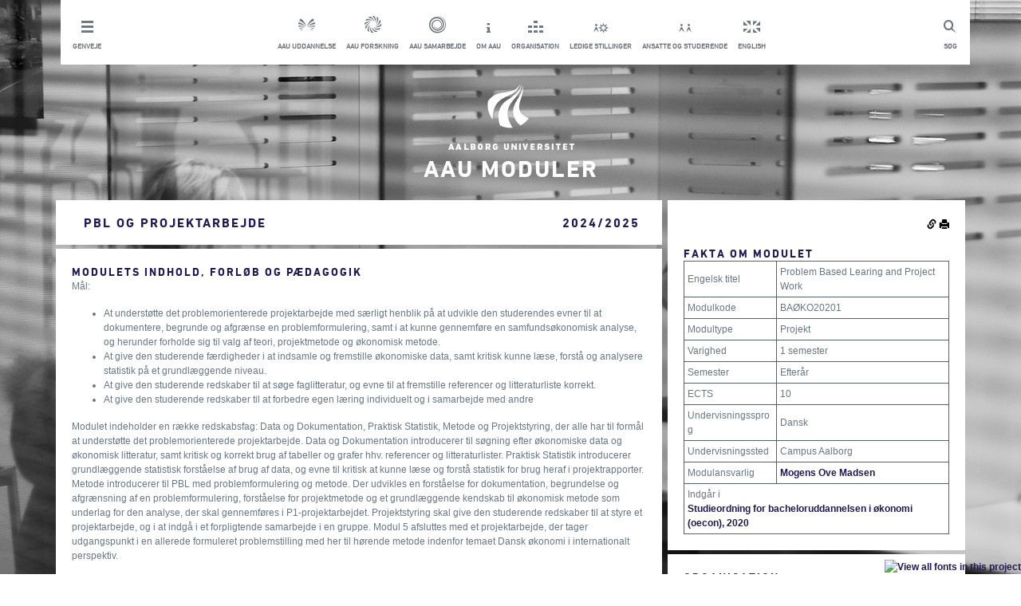

--- FILE ---
content_type: text/html; charset=utf-8
request_url: https://moduler.aau.dk/course/2024-2025/BA%C3%98KO20201
body_size: 8547
content:
<!DOCTYPE html>
<html lang="da">
<head>
    <meta name="viewport" content="width=device-width" />
    <meta http-equiv="X-UA-Compatible" content="IE=edge" /> 
        <meta name="title" content="PBL og projektarbejde-kursus-Aalborg Universitet"/>
            <meta name="description" content="Indhold, læringsmål og eksamener for modulet PBL og projektarbejde, Aalborg Universitet, Campus Aalborg" />
    <title>
    PBL og projektarbejde
         (2024/2025)
</title>
    <script type="text/javascript" src="https://fast.fonts.com/jsapi/6ffba2ea-d55c-4389-b794-a04d376df85c.js"></script>
    <link href="/bundles_css_general?v=JeRtltj5GWq0lwmZnKvNfXChAs_3RE0L_kv4gJoi23g1" rel="stylesheet"/>

    <script src="/bundles_js_general?v=5P19Ikxv303NGKMRDwy1fAL1flZo4hWca0epG_GZmcI1"></script>

    <script>
        function setCookie(c_name, value, exdays) {
            var exdate = new Date();
            exdate.setDate(exdate.getDate() + exdays);
            var c_value = escape(value) + ((exdays == null) ? "" : "; expires=" + exdate.toUTCString());
            document.cookie = c_name + "=" + c_value + ";path=/;";
        }

        function setLanguage(language) {
            setCookie('{AAUCoursesPublicLanguage}', language, 3650);
            $.ajax("/unsetLanguage", {
                method: "POST"
            }).done(function () { location.href = location.href.replace(/lang=(?:en-GB|da-DK)/i, "").replace(/(\?|&)$/, "").replace(/(&|\?)&/, "$1"); });
        }

        $(function (){
            $('.footerInner').hide();

            $('.footerArrow').on('click', function () {
                $(this).html($(this).html() == "i" ? "t" : "i");
                $(this).parent().toggleClass('active');
                $('.footerInner').slideToggle();
                $("html, body").animate({
                    scrollTop: $(document).height()
                }, 500);
            });
        });

        function setMobile() {
            var windowWidth = $(window).outerWidth();

            if (windowWidth < 970) {
                $('#header').addClass('mobile');
            }
        }

        function setInlineDropdown(button) {
            var dropdown = button.find('ul');
            button.toggleClass('active');

            if (button.hasClass('active')) {
                dropdown.slideDown();
            } else {
                dropdown.slideUp();
            }
        }

        function toggleSlide(element, isDown) {
            if (isDown) {
                element.slideDown();
            } else {
                element.slideUp();
            }
        }

        function setDropdown() {
            var dropdown = $('.header__dropdown');
            var headerHeight = $('#header').outerHeight();
            dropdown.css('top', headerHeight);
        }

        function setOverlay() {
            var overlay = $('.overlay');
            var dropdown = $('.header__dropdown');
            var shortcuts = $('.shortcutsWrapper');

            if (dropdown.hasClass('active') || shortcuts.hasClass('active')) {
                overlay.fadeIn();
            } else {
                overlay.fadeOut();
            }
        }

        $(document).ready(function() {
            setMobile();

            $('.mobileMenu').click(function() {
                var dropdown = $('.header__dropdown');
                dropdown.toggleClass('active');
                var isDown = dropdown.hasClass('active');

                setDropdown();
                setOverlay();
                toggleSlide(dropdown, isDown);
            });

            $('.shortcutsWrapper').click(function() {
                setInlineDropdown($(this));
                setOverlay();
            });


            $(window).resize(function() {
                var header = $('#header');
                var windowWidth = $(window).outerWidth();
                var dropdown = $('.header__dropdown');
                var shortcutDropdown = $('.shortcutDropdown');
                var shortcutsWrapper = $('.shortcutsWrapper');

                if (dropdown.hasClass('active')) {
                    setDropdown();
                    toggleSlide(dropdown, true);
                    shortcutDropdown.hide();
                    setOverlay();
                } else {
                    dropdown.hide();
                    setOverlay();
                }

                if (windowWidth >= 970) {
                    header.removeClass('mobile');
                    dropdown.removeClass('active');

                    dropdown.show();
                } else {
                    shortcutsWrapper.removeClass('active');
                }

                setMobile();
            });
        });
    </script>
    <link rel="shortcut icon" href="/Content/Images/aau-favicon.ico" />
    <link href="/Content/Footer.min.css" rel="stylesheet" />
    <link href="/Content/Main.min.css" rel="stylesheet" />
    <style type="text/css">
        .aau-icon{
            font-family:aauother;
            font-size:30px;
            background-color:inherit;
            border:0px;
        }

        .aau-icon.aau-bluebutton{
            color:#211A52;
        }

        .aau-icon.aau-whitebutton{
            color:#FFFFFF;
        }

        #metadescription{
            display:none;
        }

        @media print {
            .hidden-print {
                display:none!important
            }
        }
    </style>

    <script id="CookieConsent" src="https://policy.app.cookieinformation.com/uc.js"
    data-culture="DA" type="text/javascript"></script>


    
<script>
        $(function () {
            $(".rightColumn").prepend($("#actions").children());
            $(".rightColumn").append($("#extra").children());

            $(".permalink").popover({
                placement: "left",
                title: "Permalinks",
                content: function () {
                    return $("#permalinkBox").html();
                },
                trigger: "click",
                html: true
            });

                
            var t = "<tr><td colspan='2'>Indg&#229;r i<br /><div><a href='https://studieordninger.aau.dk/2024/44/4678?lang=da-DK'>Studieordning for bacheloruddannelsen i økonomi (oecon), 2020</a></div></td></tr>"
            $(".rightColumn .infotable:first tbody").append(t);

            var courses = [];
            var courseCodes = [];
            $(".courseLink").each(function () {
                var code = $(this).html();
                courseCodes.push($(this).html());
                courses.push({
                    code: $(this).html(),
                    element: $(this)
                });
            });
            if (courseCodes.length > 0) {
                $.ajax(
                    "/course/2024-2025/getTitles",
                    {
                        method: "POST",
                        data: {
                            courseCodes: courseCodes,
                            volume: "2024/2025"
                        }
                    }
                ).done(function (data) {
                    for (var i = 0; i < courses.length; i++) {
                        if (data.titles[courses[i].code] != undefined) {
                            courses[i].element.html(data.titles[courses[i].code]["Danish"]);
                        }
                    }
                });
            }
        })
</script>

</head>
<body>
    
<!-- Google Tag Manager -->
<noscript>
    <iframe src="//www.googletagmanager.com/ns.html?id=GTM-Z38C7JH"
            height="0" width="0" style="display:none;visibility:hidden"></iframe>
</noscript>
<script>
(function(w,d,s,l,i){w[l]=w[l]||[];w[l].push({'gtm.start':
new Date().getTime(),event:'gtm.js'});var f=d.getElementsByTagName(s)[0],
j=d.createElement(s),dl=l!='dataLayer'?'&l='+l:'';j.async=true;j.src=
'//www.googletagmanager.com/gtm.js?id='+i+dl;f.parentNode.insertBefore(j,f);
})(window, document, 'script', 'dataLayer', 'GTM-Z38C7JH');</script>
<!-- End Google Tag Manager -->

<div class="container" style="min-height: 100%;height: auto;padding-bottom: 100px;">
    <div class="row">
        <div class="col-md-12">
            <div class="row">
                <div id="header" class="box header">
                    <a href="#" class="mobileMenu topLink"><span class="topLinkIcon mobileShortcuts"></span><p class="topLinkTxt">Luk menu</p></a>
                    <a href="http://www.search.aau.dk/?locale=da" class="topLink search"><span class="topLinkIcon search"></span><p class="topLinkTxt">S&#248;g</p></a>
                    
                    <ul class="horizontal unstyled header__dropdown"> 
                        <li class="shortcutsWrapper"> <a class="topLink shortcuts" href="#"> <span class="topLinkIcon shortcuts"></span><p class="topLinkTxt">Genveje</p> </a> 
                            <ul class="shortcutDropdown unstyled" style="display: none;"> 
                                <li> <a href="http://www.aau.dk/nyheder/?page=1" title="Nyheder fra AAU &amp; Presseinfo" class="topLink white">Nyheder &amp; presse</a></li> 
                                <li> <a href="http://www.aau.dk/arrangementer" title="Arrangementer p&#229; AAU" class="topLink white">Arrangementer</a></li> 
                                <li> <a href="http://www.aau.dk/kontakt" title="Kontakt og find rundt p&#229; Aalborg Universitet" class="topLink white">Kontakt og find rundt</a></li> 
                                <li> <a href="http://www.aau.dk/om-aau/organisation/campus" title="Campusomr&#229;der p&#229; AAU" class="topLink white">Campusomr&#229;der</a></li> 
                                <li> <a href="http://www.aau.dk/pressen" title="For pressen" class="topLink white">For pressen</a></li> 
                                <li> <a href="http://www.aau.dk/alumni" title="For tidligere studerende ved AAU" class="topLink white">For alumni</a></li> 
                            </ul> </li> 
                        <li class="serviceMenuCenterItem"> <a href="http://www.aau.dk/uddannelser/" class="topLink"><span class="topLinkIcon education"></span><p class="topLinkTxt">AAU uddannelse</p></a></li> 
                        <li class="serviceMenuCenterItem"> <a href="http://www.aau.dk/forskning/" class="topLink"><span class="topLinkIcon research"></span><p class="topLinkTxt">AAU forskning</p></a></li> 
                        <li class="serviceMenuCenterItem"> <a href="http://www.aau.dk/samarbejde/" class="topLink"><span class="topLinkIcon coorporation"></span><p class="topLinkTxt">AAU samarbejde</p></a></li> 
                        <li class="serviceMenuCenterItem"> <a href="http://www.aau.dk/om-aau/" class="topLink"><span class="topLinkIcon about"></span><p class="topLinkTxt">Om AAU</p></a></li> 
                        <li class="serviceMenuCenterItem"> <a href="http://www.aau.dk/om-aau/organisation/" class="topLink"><span class="topLinkIcon organisation"></span><p class="topLinkTxt">Organisation</p></a></li> 
                        <li class="serviceMenuCenterItem"> <a href="http://www.stillinger.aau.dk/" class="topLink"><span class="topLinkIcon vacancies"></span><p class="topLinkTxt">Ledige stillinger</p></a></li> 
                        <li class="serviceMenuCenterItem"> <a href="http://www.intern.aau.dk/" class="topLink"><span class="topLinkIcon studentsAndStaff"></span><p class="topLinkTxt">Ansatte og studerende</p></a></li> 
                        <li class="serviceMenuCenterItem"> <a href="javascript:setLanguage(&#39;en-GB&#39;)" class="topLink"><span class="topLinkIcon english"></span><p class="topLinkTxt">English</p></a></li> 
                    </ul>
                </div>  
                <div class="overlay"></div>
            </div>
        </div>
    </div>

    <div id="logo" class="logo row">
        <div class="col-md-12">
            <a href="/search" title="AAU">
                <img src="/Content/Images/logo.png" alt="AAU Logo"/>
                <h1 class="title highlighted">AAU Moduler</h1>
            </a>
        </div>
    </div>

    <div id="Content" class="row"><div class="col-md-8"><div class="row whitebox"><div class="col-md-9 col-lg-10"><h1>PBL og projektarbejde</h1></div><div class="col-md-3 col-lg-2"><h1>2024/2025</h1></div></div><div class="row"><div class="whitebox col-md-12"><h2 class="headline">Modulets indhold, forløb og pædagogik</h2><p>Mål:</p><ul><li>At understøtte det problemorienterede projektarbejde med
særligt henblik på at udvikle den studerendes evner til at
dokumentere, begrunde og afgrænse en problemformulering, samt i at
kunne gennemføre en samfundsøkonomisk analyse, og herunder forholde
sig til valg af teori, projektmetode og økonomisk metode.</li><li>At give den studerende færdigheder i at indsamle og fremstille
økonomiske data, samt kritisk kunne læse, forstå og analysere
statistik på et grundlæggende niveau.</li><li>At give den studerende redskaber til at søge faglitteratur, og
evne til at fremstille referencer og litteraturliste korrekt.</li><li>At give den studerende redskaber til at forbedre egen læring
individuelt og i samarbejde med andre</li></ul><p>Modulet indeholder en række redskabsfag: Data og Dokumentation,
Praktisk Statistik, Metode og Projektstyring, der alle har til
formål at understøtte det problemorienterede projektarbejde. Data
og Dokumentation introducerer til søgning efter økonomiske data og
økonomisk litteratur, samt kritisk og korrekt brug af tabeller og
grafer hhv. referencer og litteraturlister. Praktisk Statistik
introducerer grundlæggende statistisk forståelse af brug af data,
og evne til kritisk at kunne læse og forstå statistik for brug
heraf i projektrapporter. Metode introducerer til PBL med
problemformulering og metode. Der udvikles en forståelse for
dokumentation, begrundelse og afgrænsning af en problemformulering,
forståelse for projektmetode og et grundlæggende kendskab til
økonomisk metode som underlag for den analyse, der skal gennemføres
i P1-projektarbejdet. Projektstyring skal give den studerende
redskaber til at styre et projektarbejde, og i at indgå i et
forpligtende samarbejde i en gruppe. Modul 5 afsluttes med et
projektarbejde, der tager udgangspunkt i en allerede formuleret
problemstilling med her til hørende metode indenfor temaet Dansk
økonomi i internationalt perspektiv.</p><h3>Læringsmål</h3><h4>Viden</h4><ul><li>karakterisere Aalborgmodellen for PBL</li><li>identificere centrale videnskabelige problemstillinger inden
for det fagøkonomiske felt</li><li>genkende en god problemformulering</li><li>reflektere over brug af forskellige
problemformuleringstyper</li><li>reflektere over begreberne teori, empiri, metode og
analyse</li><li>skelne mellem projektmetode og økonomisk metode</li><li>skelne mellem videnskabelig argumentation og normative
udsagn</li><li>forklare, hvordan man i et projektarbejde kan opbygge en
sammenhængende argumentation fra problemformulering til
konklusion</li><li>karakterisere en god projektrapport</li><li>reflektere over brug af beskrivende statistik i det
problemorienterede projektarbejde</li><li>redegøre for erfaring med PBL i gruppearbejde</li><li>beskrive forskellige studietekniske muligheder</li><li>identificere læringsstile og processer, der motiverer egen
læring både individuelt og i gruppesammenhæng</li></ul><h4>Færdigheder</h4><ul><li>søge og finde relevante økonomiske data og faglitteratur</li><li>anvende statistisk materiale i problemorienteret
projektarbejde</li><li>foretage simple beregninger af gennemsnit og indeks</li><li>fremstille tabeller og grafer korrekt</li><li>forholde sig kritisk til statistisk materiale med flere
variable herunder vurdering af sammenhæng</li><li>udarbejde noteapparat og litteraturliste korrekt</li><li>udarbejde en økonomisk analyse korrekt med afsæt i en given
problemformulering og – metode</li><li>styre et projektarbejde på et grundlæggende niveau</li><li>formidle en projektrapport</li><li>anvende studieteknik til at tilrettelægge sit studium
hensigtsmæssigt</li></ul><h4>Kompetencer</h4><ul><li>håndtere komplekse situationer i studiesammenhæng</li><li>selvstændigt indgå i gruppesamarbejde med en økonomfaglig
tilgang</li><li>identificere egne læringsbehov og strukturere egen læring i
kurser og projektarbejde</li><li>foretage vurderinger og træffe valg i en kompleks
sammenhæng</li><li>argumentere på et videnskabeligt grundlag</li></ul><h3>Undervisningsform</h3><p>For nærmere information se § 17.</p><h2 class="headline">Eksamen</h2><h3>Prøver</h3><table class="infotable"><tr><td>Prøvens navn</td><td>PBL og projektarbejde</td></tr><tr><td>Prøveform</td><td><div>Mundtlig pba. projekt</div>
Mundtlig gruppeeksamen på baggrund af projekt og med intern censur.
<br /><br />
Gruppeeksamen.
<br />
1 = 30 min.
<br />
2 = 45 min.
<br />
3 = 60 min. osv</td></tr><tr><td>ECTS</td><td>10</td></tr><tr><td>Bedømmelsesform</td><td>7-trins-skala</td></tr><tr><td>Censur</td><td>Intern prøve</td></tr><tr><td>Vurderingskriterier</td><td>Vurderingskriterierne er angivet i Universitetets
eksamensordning</td></tr></table></div></div></div><div class="col-md-4 rightColumn"><div class="row"><div class="col-md-12 whitebox"><h2 class="headline">Fakta om modulet</h2><table class="infotable"><tr><td>Engelsk titel</td><td>Problem Based Learing and Project Work</td></tr><tr><td>Modulkode</td><td>BAØKO20201</td></tr><tr><td>Modultype</td><td>Projekt</td></tr><tr><td>Varighed</td><td>1 semester</td></tr><tr><td>Semester</td><td>Efterår
<br /></td></tr><tr><td>ECTS</td><td>10</td></tr><tr><td>Undervisningssprog</td><td>Dansk</td></tr><tr><td>Undervisningssted</td><td>Campus Aalborg</td></tr><tr><td>Modulansvarlig</td><td><div><a href="http://personprofil.aau.dk/108359" target="_blank">Mogens Ove
Madsen</a></div></td></tr></table></div></div><div class="row"><div class="col-md-12 whitebox"><h2 class="headline">Organisation</h2><table class="infotable"><tr><td>Uddannelsesejer</td><td>Bachelor (BSc) i økonomi</td></tr><tr><td>Studienævn</td><td>Studienævn for Økonomi (cand.oecon.)</td></tr><tr><td>Institut</td><td>Aalborg University Business School</td></tr><tr><td>Fakultet</td><td>Det Humanistiske og Samfundsvidenskabelige
Fakultet</td></tr></table></div></div></div></div>

<div style="display:none" id="extra">
    <div class="row hidden-print">
        <div class="col-md-12 whitebox">
            <h2 class="headline">S&#248;g i modulbasen</h2>
            <form method="post" action="/search">
                <div class="form-group row">
                    <div class="col-md-12">
                        <input type="text" class="form-control" name="Term" placeholder="S&#248;g" />
                    </div>
                </div>
                <div class="row">
                    <div class="col-md-12" style="text-align:center">
                        <button class="aau-icon aau-bluebutton" type="submit">y</button>
                    </div>
                </div>
            </form>
        </div>
    </div>

    <div class="row hidden-print">
        <div class="col-md-12 bluebox">
            <h2 class="headline">Relaterede Links</h2>
            <div><a href="http://www.aau.dk/uddannelser">AAU Uddannelser <span style="font-family:aauother">w</span></a></div>            
            <div><a href="https://studieordninger.aau.dk">AAU Studieordninger <span style="font-family:aauother">w</span></a></div>            
            <div><a href="https://moduler.aau.dk">AAU Moduler <span style="font-family:aauother">w</span></a></div>
        </div>
    </div>
</div>   

<div style="display:none" id="actions">
    <div class="row hidden-print">
        <div class="col-md-12 whitebox" style="padding-bottom:0px;margin-bottom:-5px;text-align:right">
            <img src="/Content/Images/glyphicons-halflings-144-link.png" class="clickable permalink" alt="Permalink"/>
            <img src="/Content/Images/glyphicons-halflings-45-print.png" class="clickable" onclick="window.print()" alt="Print"/>
        </div>
    </div>
</div>

<div style="display:none" id="permalinkBox">
    <div>Kopier links for linkning til denne kursusbeskrivelse</div>
    <div><b>Denne version:</b><input style="width:100%" type="text" value="http://moduler.aau.dk/course/2024-2025/BA%C3%98KO20201" /></div>
    <div><b>Nyeste version:</b><input style="width:100%" type="text" value="http://moduler.aau.dk/course/BA%C3%98KO20201" /></div>
    <div><em>Denne version</em> vil altid linke til denne version af kursusbeskrivelsen.</div>
    <div><em>Nyeste version</em> vil linke til den nyeste version af kursusbeskrivelsen.</div>
</div>




</div>
 
<footer class="footer hidden-print" style="position:relative;bottom:0px;width:100%">
    <div style="top:-62px;position:absolute;width: 100%;text-align: center;">
            <span class="aau-icon aau-whitebutton footerArrow">t</span>
        </div>   
        <div class="footerInner" style="background-color:white">
            <div class="container">
                <div class="row">
                    <div class="col-md-4 whitebox">
                        <h2>Kontakt AAU</h2>
                        <h3>Aalborg universitet</h3>
                        <p>
                            Administrationen <br/>
                            Fredrik Bajers Vej 5 <br/>
                            Postboks 153 9100 Alborg <br/>
                            Telefon: 9940 9940
                        </p>
                        <p>
                            Mail: <a href="mailto:aau@aau.dk")">aau@aau.dk</a> <br/>
                            CVRnr: 29102384 <br/>
                            Eannr: <a href="http://www.modulbasen-mocks.ig2.portal.aau.dk/digitalAssets/156/156630_ny-ean--master-.pdf">EANnr</a>
                        </p>
                        <p>
                            <a href="http://www.aau.dk/om-websitet">OM AAU&#39;s website feedback til webmaster</a>
                        </p>
                        <p>
                            <a href="http://www.aau.dk/om-cookies">OM brug af cookies</a>
                        </p>
                        <p>
                            <a href="http://www.adgangforalle.dk/">L&#230;s op</a> (f&#229; teksten p&#229; websitet l&#230;st op)
                        </p>
                    </div>

                    <div class="col-md-4 whitebox">
                        <h2>Om Aau</h2>
                        <ul class="unstyled">
                            <li><a href="http://www.aau.dk/om-aau/organisation">
                                <h3 class="hasArrow">Organisation</h3>
                            </a></li>
                            <li><a href="http://www.aau.dk/om-aau/strategi-udviklingskontrakt">
                                <h3 class="hasArrow">Strategi &amp; udviklingskontrakt</h3>
                            </a></li>
                            <li><a href="http://www.kvalitetssikring.aau.dk/">
                                <h3 class="hasArrow">Kvalitetssikring af uddannelser</h3>
                            </a></li>
                            <li><a href="http://www.aau.dk/om-aau/internationalt-samarbejde">
                                <h3 class="hasArrow">International samarbejde</h3>
                            </a></li>
                            <li><a href="http://www.aau.dk/om-aau/aalborg-modellen-problembaseret-laering">
                                <h3 class="hasArrow">Problembaseret l&#230;ring (PBL)</h3>
                            </a></li>
                            <li><a href="http://www.aau.dk/om-aau/historie-priser">
                                <h3 class="hasArrow">historie, priser og h&#230;der</h3>
                            </a></li>
                        </ul>
                    </div>

                    <div class="col-md-4 whitebox">
                        <h2>Aau p&#229; de sociale medier</h2>
                        <ul class="unstyled">
                            <li><a href="https://www.facebook.com/AalborgUniversitet">
                                <h3 class="hasArrow">Facebook</h3>
                            </a></li>
                            <li><a href="http://www.youtube.com/aalborguniversitet">
                                <h3 class="hasArrow">Youtube</h3>
                            </a></li>
                            <li><a href="http://www.flickr.com/photos/aalborguniversity/">
                                <h3 class="hasArrow">Flickr</h3>
                            </a></li>
                            <li><a href="http://www.linkedin.com/company/aalborg-university">
                                <h3 class="hasArrow">LinkedIn</h3>
                            </a></li>
                        </ul>
                     </div>
                 </div>
             </div>
         </div>
    </footer>
</body>
</html>
